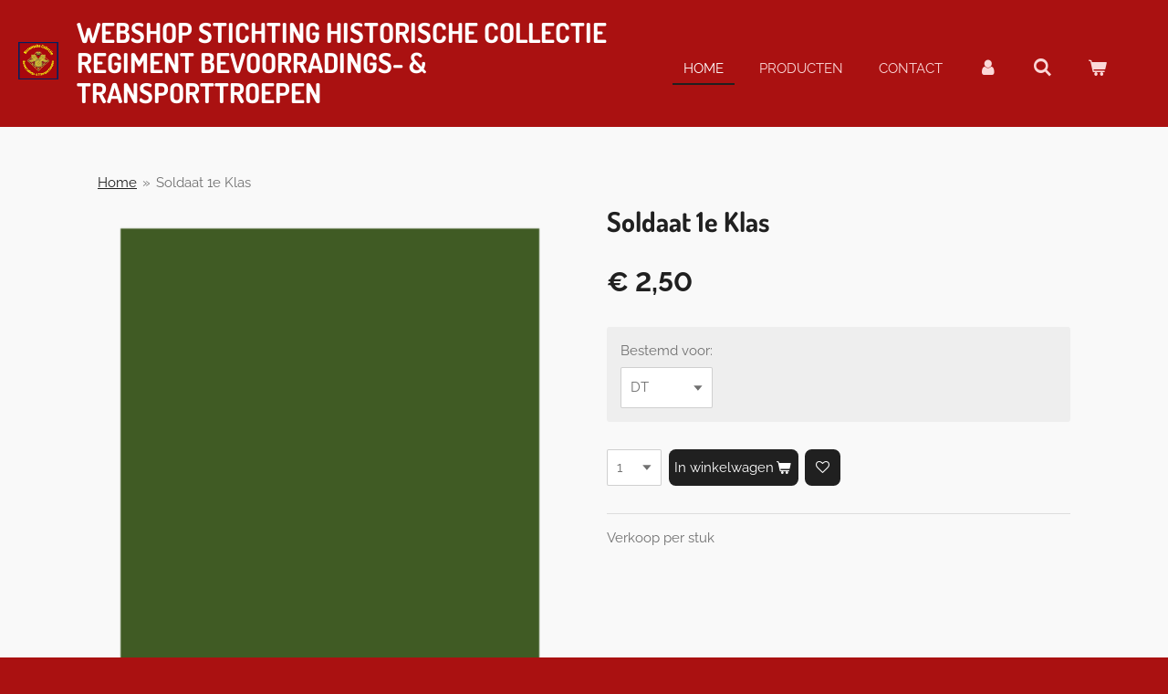

--- FILE ---
content_type: text/html; charset=UTF-8
request_url: https://www.webshopshcrbt.nl/product/5234847/soldaat-1e-klas
body_size: 11077
content:
<!DOCTYPE html>
<html lang="nl">
    <head>
        <meta http-equiv="Content-Type" content="text/html; charset=utf-8">
        <meta name="viewport" content="width=device-width, initial-scale=1.0, maximum-scale=5.0">
        <meta http-equiv="X-UA-Compatible" content="IE=edge">
        <link rel="canonical" href="https://www.webshopshcrbt.nl/product/5234847/soldaat-1e-klas">
        <link rel="sitemap" type="application/xml" href="https://www.webshopshcrbt.nl/sitemap.xml">
        <meta property="og:title" content="Soldaat 1e Klas | Webshop SHCRB&amp;T">
        <meta property="og:url" content="https://www.webshopshcrbt.nl/product/5234847/soldaat-1e-klas">
        <base href="https://www.webshopshcrbt.nl/">
        <meta name="description" property="og:description" content="Verkoop per stuk">
                <script nonce="6b577e15593a17ad90091ffa7ccbc57f">
            
            window.JOUWWEB = window.JOUWWEB || {};
            window.JOUWWEB.application = window.JOUWWEB.application || {};
            window.JOUWWEB.application = {"backends":[{"domain":"jouwweb.nl","freeDomain":"jouwweb.site"},{"domain":"webador.com","freeDomain":"webadorsite.com"},{"domain":"webador.de","freeDomain":"webadorsite.com"},{"domain":"webador.fr","freeDomain":"webadorsite.com"},{"domain":"webador.es","freeDomain":"webadorsite.com"},{"domain":"webador.it","freeDomain":"webadorsite.com"},{"domain":"jouwweb.be","freeDomain":"jouwweb.site"},{"domain":"webador.ie","freeDomain":"webadorsite.com"},{"domain":"webador.co.uk","freeDomain":"webadorsite.com"},{"domain":"webador.at","freeDomain":"webadorsite.com"},{"domain":"webador.be","freeDomain":"webadorsite.com"},{"domain":"webador.ch","freeDomain":"webadorsite.com"},{"domain":"webador.ch","freeDomain":"webadorsite.com"},{"domain":"webador.mx","freeDomain":"webadorsite.com"},{"domain":"webador.com","freeDomain":"webadorsite.com"},{"domain":"webador.dk","freeDomain":"webadorsite.com"},{"domain":"webador.se","freeDomain":"webadorsite.com"},{"domain":"webador.no","freeDomain":"webadorsite.com"},{"domain":"webador.fi","freeDomain":"webadorsite.com"},{"domain":"webador.ca","freeDomain":"webadorsite.com"},{"domain":"webador.ca","freeDomain":"webadorsite.com"},{"domain":"webador.pl","freeDomain":"webadorsite.com"},{"domain":"webador.com.au","freeDomain":"webadorsite.com"},{"domain":"webador.nz","freeDomain":"webadorsite.com"}],"editorLocale":"nl-NL","editorTimezone":"Europe\/Amsterdam","editorLanguage":"nl","analytics4TrackingId":"G-E6PZPGE4QM","analyticsDimensions":[],"backendDomain":"www.jouwweb.nl","backendShortDomain":"jouwweb.nl","backendKey":"jouwweb-nl","freeWebsiteDomain":"jouwweb.site","noSsl":false,"build":{"reference":"bdb0db9"},"linkHostnames":["www.jouwweb.nl","www.webador.com","www.webador.de","www.webador.fr","www.webador.es","www.webador.it","www.jouwweb.be","www.webador.ie","www.webador.co.uk","www.webador.at","www.webador.be","www.webador.ch","fr.webador.ch","www.webador.mx","es.webador.com","www.webador.dk","www.webador.se","www.webador.no","www.webador.fi","www.webador.ca","fr.webador.ca","www.webador.pl","www.webador.com.au","www.webador.nz"],"assetsUrl":"https:\/\/assets.jwwb.nl","loginUrl":"https:\/\/www.jouwweb.nl\/inloggen","publishUrl":"https:\/\/www.jouwweb.nl\/v2\/website\/2102423\/publish-proxy","adminUserOrIp":false,"pricing":{"plans":{"lite":{"amount":"700","currency":"EUR"},"pro":{"amount":"1200","currency":"EUR"},"business":{"amount":"2400","currency":"EUR"}},"yearlyDiscount":{"price":{"amount":"0","currency":"EUR"},"ratio":0,"percent":"0%","discountPrice":{"amount":"0","currency":"EUR"},"termPricePerMonth":{"amount":"0","currency":"EUR"},"termPricePerYear":{"amount":"0","currency":"EUR"}}},"hcUrl":{"add-product-variants":"https:\/\/help.jouwweb.nl\/hc\/nl\/articles\/28594307773201","basic-vs-advanced-shipping":"https:\/\/help.jouwweb.nl\/hc\/nl\/articles\/28594268794257","html-in-head":"https:\/\/help.jouwweb.nl\/hc\/nl\/articles\/28594336422545","link-domain-name":"https:\/\/help.jouwweb.nl\/hc\/nl\/articles\/28594325307409","optimize-for-mobile":"https:\/\/help.jouwweb.nl\/hc\/nl\/articles\/28594312927121","seo":"https:\/\/help.jouwweb.nl\/hc\/nl\/sections\/28507243966737","transfer-domain-name":"https:\/\/help.jouwweb.nl\/hc\/nl\/articles\/28594325232657","website-not-secure":"https:\/\/help.jouwweb.nl\/hc\/nl\/articles\/28594252935825"}};
            window.JOUWWEB.brand = {"type":"jouwweb","name":"JouwWeb","domain":"JouwWeb.nl","supportEmail":"support@jouwweb.nl"};
                    
                window.JOUWWEB = window.JOUWWEB || {};
                window.JOUWWEB.websiteRendering = {"locale":"nl-NL","timezone":"Europe\/Amsterdam","routes":{"api\/upload\/product-field":"\/_api\/upload\/product-field","checkout\/cart":"\/winkelwagen","payment":"\/bestelling-afronden\/:publicOrderId","payment\/forward":"\/bestelling-afronden\/:publicOrderId\/forward","public-order":"\/bestelling\/:publicOrderId","checkout\/authorize":"\/winkelwagen\/authorize\/:gateway","wishlist":"\/verlanglijst"}};
                                                    window.JOUWWEB.website = {"id":2102423,"locale":"nl-NL","enabled":true,"title":"Webshop SHCRB&T","hasTitle":true,"roleOfLoggedInUser":null,"ownerLocale":"nl-NL","plan":"business","freeWebsiteDomain":"jouwweb.site","backendKey":"jouwweb-nl","currency":"EUR","defaultLocale":"nl-NL","url":"https:\/\/www.webshopshcrbt.nl\/","homepageSegmentId":8072826,"category":"webshop","isOffline":false,"isPublished":true,"locales":["nl-NL"],"allowed":{"ads":false,"credits":true,"externalLinks":true,"slideshow":true,"customDefaultSlideshow":true,"hostedAlbums":true,"moderators":true,"mailboxQuota":10,"statisticsVisitors":true,"statisticsDetailed":true,"statisticsMonths":-1,"favicon":true,"password":true,"freeDomains":2,"freeMailAccounts":1,"canUseLanguages":false,"fileUpload":true,"legacyFontSize":false,"webshop":true,"products":-1,"imageText":false,"search":true,"audioUpload":true,"videoUpload":5000,"allowDangerousForms":false,"allowHtmlCode":true,"mobileBar":true,"sidebar":true,"poll":false,"allowCustomForms":true,"allowBusinessListing":true,"allowCustomAnalytics":true,"allowAccountingLink":true,"digitalProducts":true,"sitemapElement":true},"mobileBar":{"enabled":true,"theme":"accent","email":{"active":true,"value":"info@webshopshcrbt.nl"},"location":{"active":true,"value":"Het Zeisterspoor 8, 3769 AP Soesterberg, Nederland"},"phone":{"active":false},"whatsapp":{"active":false},"social":{"active":false,"network":"facebook"}},"webshop":{"enabled":true,"currency":"EUR","taxEnabled":false,"taxInclusive":true,"vatDisclaimerVisible":false,"orderNotice":"<p>Aangezien alle artikelen 2e hands zijn (m.u.v. de merchandise van de VVRB&amp;T), is ruilen en\/of retour zenden niet mogelijk. <br \/>Indien je voor de mogelijkheid kiest om je bestelling op te halen in Soesterberg, dien je er rekening mee te houden dat de HCRB&amp;T alleen op maandag, woensdag en vrijdag tussen 10:00 en 15:00 uur geopend is. U kunt daar zowel contant als via het scannen van een QR-code met uw bank-app uw bestelling afrekenen. Pinnen is niet mogelijk.<br \/>Voor informatie kun je mailen naar info@webshopshcrbt.nl.<\/p>","orderConfirmation":"<p>Hartelijk bedankt voor je bestelling. Met je aankoop steun je de Historische Collectie Bevoorradings- &amp; Transporttroepen.<\/p>","freeShipping":false,"freeShippingAmount":"100.00","shippingDisclaimerVisible":false,"pickupAllowed":true,"couponAllowed":false,"detailsPageAvailable":true,"socialMediaVisible":false,"termsPage":8102872,"termsPageUrl":"\/disclaimer","extraTerms":null,"pricingVisible":true,"orderButtonVisible":true,"shippingAdvanced":true,"shippingAdvancedBackEnd":true,"soldOutVisible":false,"backInStockNotificationEnabled":false,"canAddProducts":true,"nextOrderNumber":20260010,"allowedServicePoints":[],"sendcloudConfigured":true,"sendcloudFallbackPublicKey":"a3d50033a59b4a598f1d7ce7e72aafdf","taxExemptionAllowed":true,"invoiceComment":null,"emptyCartVisible":true,"minimumOrderPrice":null,"productNumbersEnabled":true,"wishlistEnabled":true,"hideTaxOnCart":false},"isTreatedAsWebshop":true};                            window.JOUWWEB.cart = {"products":[],"coupon":null,"shippingCountryCode":null,"shippingChoice":null,"breakdown":[]};                            window.JOUWWEB.scripts = ["website-rendering\/webshop"];                        window.parent.JOUWWEB.colorPalette = window.JOUWWEB.colorPalette;
        </script>
                <title>Soldaat 1e Klas | Webshop SHCRB&amp;T</title>
                                            <link href="https://primary.jwwb.nl/public/u/o/c/temp-kdhusiulgkhrtinnxiap/touch-icon-iphone.png?bust=1632416207" rel="apple-touch-icon" sizes="60x60">                                                <link href="https://primary.jwwb.nl/public/u/o/c/temp-kdhusiulgkhrtinnxiap/touch-icon-ipad.png?bust=1632416207" rel="apple-touch-icon" sizes="76x76">                                                <link href="https://primary.jwwb.nl/public/u/o/c/temp-kdhusiulgkhrtinnxiap/touch-icon-iphone-retina.png?bust=1632416207" rel="apple-touch-icon" sizes="120x120">                                                <link href="https://primary.jwwb.nl/public/u/o/c/temp-kdhusiulgkhrtinnxiap/touch-icon-ipad-retina.png?bust=1632416207" rel="apple-touch-icon" sizes="152x152">                                                <link href="https://primary.jwwb.nl/public/u/o/c/temp-kdhusiulgkhrtinnxiap/favicon.png?bust=1632416207" rel="shortcut icon">                                                <link href="https://primary.jwwb.nl/public/u/o/c/temp-kdhusiulgkhrtinnxiap/favicon.png?bust=1632416207" rel="icon">                                        <meta property="og:image" content="https&#x3A;&#x2F;&#x2F;primary.jwwb.nl&#x2F;public&#x2F;u&#x2F;o&#x2F;c&#x2F;temp-kdhusiulgkhrtinnxiap&#x2F;2ms1nj&#x2F;800px-Nl-landmacht-soldaat_der_1e_klassesvg.png">
                                    <meta name="twitter:card" content="summary_large_image">
                        <meta property="twitter:image" content="https&#x3A;&#x2F;&#x2F;primary.jwwb.nl&#x2F;public&#x2F;u&#x2F;o&#x2F;c&#x2F;temp-kdhusiulgkhrtinnxiap&#x2F;2ms1nj&#x2F;800px-Nl-landmacht-soldaat_der_1e_klassesvg.png">
                                                    <script src="https://plausible.io/js/script.manual.js" nonce="6b577e15593a17ad90091ffa7ccbc57f" data-turbo-track="reload" defer data-domain="shard23.jouwweb.nl"></script>
<link rel="stylesheet" type="text/css" href="https://gfonts.jwwb.nl/css?display=fallback&amp;family=Raleway%3A400%2C700%2C400italic%2C700italic%7CDosis%3A400%2C700%2C400italic%2C700italic" nonce="6b577e15593a17ad90091ffa7ccbc57f" data-turbo-track="dynamic">
<script src="https://assets.jwwb.nl/assets/build/website-rendering/nl-NL.js?bust=af8dcdef13a1895089e9" nonce="6b577e15593a17ad90091ffa7ccbc57f" data-turbo-track="reload" defer></script>
<script src="https://assets.jwwb.nl/assets/website-rendering/runtime.cee983c75391f900fb05.js?bust=4ce5de21b577bc4120dd" nonce="6b577e15593a17ad90091ffa7ccbc57f" data-turbo-track="reload" defer></script>
<script src="https://assets.jwwb.nl/assets/website-rendering/812.881ee67943804724d5af.js?bust=78ab7ad7d6392c42d317" nonce="6b577e15593a17ad90091ffa7ccbc57f" data-turbo-track="reload" defer></script>
<script src="https://assets.jwwb.nl/assets/website-rendering/main.5cc2a9179e0462270809.js?bust=47fa63093185ee0400ae" nonce="6b577e15593a17ad90091ffa7ccbc57f" data-turbo-track="reload" defer></script>
<link rel="preload" href="https://assets.jwwb.nl/assets/website-rendering/styles.c611799110a447e67981.css?bust=226f06dc4f39cd5a64cc" as="style">
<link rel="preload" href="https://assets.jwwb.nl/assets/website-rendering/fonts/icons-website-rendering/font/website-rendering.woff2?bust=bd2797014f9452dadc8e" as="font" crossorigin>
<link rel="preconnect" href="https://gfonts.jwwb.nl">
<link rel="stylesheet" type="text/css" href="https://assets.jwwb.nl/assets/website-rendering/styles.c611799110a447e67981.css?bust=226f06dc4f39cd5a64cc" nonce="6b577e15593a17ad90091ffa7ccbc57f" data-turbo-track="dynamic">
<link rel="preconnect" href="https://assets.jwwb.nl">
<link rel="stylesheet" type="text/css" href="https://primary.jwwb.nl/public/u/o/c/temp-kdhusiulgkhrtinnxiap/style.css?bust=1768902234" nonce="6b577e15593a17ad90091ffa7ccbc57f" data-turbo-track="dynamic">    </head>
    <body
        id="top"
        class="jw-is-no-slideshow jw-header-is-image-text jw-is-segment-product jw-is-frontend jw-is-no-sidebar jw-is-no-messagebar jw-is-no-touch-device jw-is-no-mobile"
                                    data-jouwweb-page="5234847"
                                                data-jouwweb-segment-id="5234847"
                                                data-jouwweb-segment-type="product"
                                                data-template-threshold="960"
                                                data-template-name="business-banner&#x7C;gadget&#x7C;gadget-shop"
                            itemscope
        itemtype="https://schema.org/Product"
    >
                                    <meta itemprop="url" content="https://www.webshopshcrbt.nl/product/5234847/soldaat-1e-klas">
        <a href="#main-content" class="jw-skip-link">
            Ga direct naar de hoofdinhoud        </a>
        <div class="jw-background"></div>
        <div class="jw-body">
            <div class="jw-mobile-menu jw-mobile-is-text js-mobile-menu">
            <button
            type="button"
            class="jw-mobile-menu__button jw-mobile-toggle"
            aria-label="Open / sluit menu"
        >
            <span class="jw-icon-burger"></span>
        </button>
        <div class="jw-mobile-header jw-mobile-header--image-text">
        <a            class="jw-mobile-header-content"
                            href="/"
                        >
                            <img class="jw-mobile-logo jw-mobile-logo--square" src="https://primary.jwwb.nl/public/u/o/c/temp-kdhusiulgkhrtinnxiap/2rincx/HCRBTlogo-1-1.png?enable-io=true&amp;enable=upscale&amp;height=70" srcset="https://primary.jwwb.nl/public/u/o/c/temp-kdhusiulgkhrtinnxiap/2rincx/HCRBTlogo-1-1.png?enable-io=true&amp;enable=upscale&amp;height=70 1x, https://primary.jwwb.nl/public/u/o/c/temp-kdhusiulgkhrtinnxiap/2rincx/HCRBTlogo-1-1.png?enable-io=true&amp;enable=upscale&amp;height=140&amp;quality=70 2x" alt="Webshop SHCRB&amp;amp;T" title="Webshop SHCRB&amp;amp;T">                                        <div class="jw-mobile-text">
                    webshop STICHTING Historische Collectie REGIMENT <span style="font-size: 100%;">Bevoorradings-</span> &amp; Transporttroepen                </div>
                    </a>
    </div>

        <a
        href="/winkelwagen"
        class="jw-mobile-menu__button jw-mobile-header-cart"
        aria-label="Bekijk winkelwagen"
    >
        <span class="jw-icon-badge-wrapper">
            <span class="website-rendering-icon-basket" aria-hidden="true"></span>
            <span class="jw-icon-badge hidden" aria-hidden="true"></span>
        </span>
    </a>
    
    </div>
    <div class="jw-mobile-menu-search jw-mobile-menu-search--hidden">
        <form
            action="/zoeken"
            method="get"
            class="jw-mobile-menu-search__box"
        >
            <input
                type="text"
                name="q"
                value=""
                placeholder="Zoeken..."
                class="jw-mobile-menu-search__input"
                aria-label="Zoeken"
            >
            <button type="submit" class="jw-btn jw-btn--style-flat jw-mobile-menu-search__button" aria-label="Zoeken">
                <span class="website-rendering-icon-search" aria-hidden="true"></span>
            </button>
            <button type="button" class="jw-btn jw-btn--style-flat jw-mobile-menu-search__button js-cancel-search" aria-label="Zoekopdracht annuleren">
                <span class="website-rendering-icon-cancel" aria-hidden="true"></span>
            </button>
        </form>
    </div>
            <script nonce="6b577e15593a17ad90091ffa7ccbc57f">
    JOUWWEB.templateConfig = {
        header: {
            mobileSelector: '.jw-mobile-menu',
            updatePusher: function (headerHeight, state) {
                $('.jw-menu-clone').css('top', headerHeight);
            },
        },
    };
</script>
<header class="header-wrap js-topbar-content-container">
    <div class="header">
        <div class="jw-header-logo">
            <div
    id="jw-header-image-container"
    class="jw-header jw-header-image jw-header-image-toggle"
    style="flex-basis: 84px; max-width: 84px; flex-shrink: 1;"
>
            <a href="/">
        <img id="jw-header-image" data-image-id="48249833" srcset="https://primary.jwwb.nl/public/u/o/c/temp-kdhusiulgkhrtinnxiap/2rincx/HCRBTlogo-1-1.png?enable-io=true&amp;width=84 84w, https://primary.jwwb.nl/public/u/o/c/temp-kdhusiulgkhrtinnxiap/2rincx/HCRBTlogo-1-1.png?enable-io=true&amp;width=168 168w" class="jw-header-image" title="Webshop SHCRB&amp;T" style="max-height: 80px;" sizes="84px" width="84" height="80" intrinsicsize="84.00 x 80.00" alt="Webshop SHCRB&amp;T">                </a>
    </div>
        <div
    class="jw-header jw-header-title-container jw-header-text jw-header-text-toggle"
    data-stylable="true"
>
    <a        id="jw-header-title"
        class="jw-header-title"
                    href="/"
            >
        webshop STICHTING Historische Collectie REGIMENT <span style="font-size: 100%;">Bevoorradings-</span> &amp; Transporttroepen    </a>
</div>
</div>
    </div>
    <nav class="menu jw-menu-copy">
        <ul
    id="jw-menu"
    class="jw-menu jw-menu-horizontal"
            >
            <li
    class="jw-menu-item jw-menu-is-active"
>
        <a        class="jw-menu-link js-active-menu-item"
        href="/"                                            data-page-link-id="8072826"
                            >
                <span class="">
            Home        </span>
            </a>
                </li>
            <li
    class="jw-menu-item"
>
        <a        class="jw-menu-link"
        href="/producten"                                            data-page-link-id="8072953"
                            >
                <span class="">
            Producten        </span>
            </a>
                </li>
            <li
    class="jw-menu-item"
>
        <a        class="jw-menu-link"
        href="/contact"                                            data-page-link-id="8074507"
                            >
                <span class="">
            Contact        </span>
            </a>
                </li>
            <li
    class="jw-menu-item"
>
        <a        class="jw-menu-link jw-menu-link--icon"
        href="/account"                                                            title="Account"
            >
                                <span class="website-rendering-icon-user"></span>
                            <span class="hidden-desktop-horizontal-menu">
            Account        </span>
            </a>
                </li>
            <li
    class="jw-menu-item jw-menu-search-item"
>
        <button        class="jw-menu-link jw-menu-link--icon jw-text-button"
                                                                    title="Zoeken"
            >
                                <span class="website-rendering-icon-search"></span>
                            <span class="hidden-desktop-horizontal-menu">
            Zoeken        </span>
            </button>
                
            <div class="jw-popover-container jw-popover-container--inline is-hidden">
                <div class="jw-popover-backdrop"></div>
                <div class="jw-popover">
                    <div class="jw-popover__arrow"></div>
                    <div class="jw-popover__content jw-section-white">
                        <form  class="jw-search" action="/zoeken" method="get">
                            
                            <input class="jw-search__input" type="text" name="q" value="" placeholder="Zoeken..." aria-label="Zoeken" >
                            <button class="jw-search__submit" type="submit" aria-label="Zoeken">
                                <span class="website-rendering-icon-search" aria-hidden="true"></span>
                            </button>
                        </form>
                    </div>
                </div>
            </div>
                        </li>
            <li
    class="jw-menu-item jw-menu-wishlist-item js-menu-wishlist-item jw-menu-wishlist-item--hidden"
>
        <a        class="jw-menu-link jw-menu-link--icon"
        href="/verlanglijst"                                                            title="Verlanglijst"
            >
                                    <span class="jw-icon-badge-wrapper">
                        <span class="website-rendering-icon-heart"></span>
                                            <span class="jw-icon-badge hidden">
                    0                </span>
                            <span class="hidden-desktop-horizontal-menu">
            Verlanglijst        </span>
            </a>
                </li>
            <li
    class="jw-menu-item js-menu-cart-item "
>
        <a        class="jw-menu-link jw-menu-link--icon"
        href="/winkelwagen"                                                            title="Winkelwagen"
            >
                                    <span class="jw-icon-badge-wrapper">
                        <span class="website-rendering-icon-basket"></span>
                                            <span class="jw-icon-badge hidden">
                    0                </span>
                            <span class="hidden-desktop-horizontal-menu">
            Winkelwagen        </span>
            </a>
                </li>
    
    </ul>

    <script nonce="6b577e15593a17ad90091ffa7ccbc57f" id="jw-mobile-menu-template" type="text/template">
        <ul id="jw-menu" class="jw-menu jw-menu-horizontal jw-menu-spacing--mobile-bar">
                            <li
    class="jw-menu-item jw-menu-search-item"
>
                
                 <li class="jw-menu-item jw-mobile-menu-search-item">
                    <form class="jw-search" action="/zoeken" method="get">
                        <input class="jw-search__input" type="text" name="q" value="" placeholder="Zoeken..." aria-label="Zoeken">
                        <button class="jw-search__submit" type="submit" aria-label="Zoeken">
                            <span class="website-rendering-icon-search" aria-hidden="true"></span>
                        </button>
                    </form>
                </li>
                        </li>
                            <li
    class="jw-menu-item jw-menu-is-active"
>
        <a        class="jw-menu-link js-active-menu-item"
        href="/"                                            data-page-link-id="8072826"
                            >
                <span class="">
            Home        </span>
            </a>
                </li>
                            <li
    class="jw-menu-item"
>
        <a        class="jw-menu-link"
        href="/producten"                                            data-page-link-id="8072953"
                            >
                <span class="">
            Producten        </span>
            </a>
                </li>
                            <li
    class="jw-menu-item"
>
        <a        class="jw-menu-link"
        href="/contact"                                            data-page-link-id="8074507"
                            >
                <span class="">
            Contact        </span>
            </a>
                </li>
                            <li
    class="jw-menu-item"
>
        <a        class="jw-menu-link jw-menu-link--icon"
        href="/account"                                                            title="Account"
            >
                                <span class="website-rendering-icon-user"></span>
                            <span class="hidden-desktop-horizontal-menu">
            Account        </span>
            </a>
                </li>
                            <li
    class="jw-menu-item jw-menu-wishlist-item js-menu-wishlist-item jw-menu-wishlist-item--hidden"
>
        <a        class="jw-menu-link jw-menu-link--icon"
        href="/verlanglijst"                                                            title="Verlanglijst"
            >
                                    <span class="jw-icon-badge-wrapper">
                        <span class="website-rendering-icon-heart"></span>
                                            <span class="jw-icon-badge hidden">
                    0                </span>
                            <span class="hidden-desktop-horizontal-menu">
            Verlanglijst        </span>
            </a>
                </li>
            
                    </ul>
    </script>
    </nav>
</header>
<div class="main-content">
    
<main id="main-content" class="block-content">
    <div data-section-name="content" class="jw-section jw-section-content jw-responsive">
        <div class="jw-strip jw-strip--default jw-strip--style-color jw-strip--primary jw-strip--color-default jw-strip--padding-start"><div class="jw-strip__content-container"><div class="jw-strip__content jw-responsive">    
                        <nav class="jw-breadcrumbs" aria-label="Kruimelpad"><ol><li><a href="/" class="jw-breadcrumbs__link">Home</a></li><li><span class="jw-breadcrumbs__separator" aria-hidden="true">&raquo;</span><a href="/product/5234847/soldaat-1e-klas" class="jw-breadcrumbs__link jw-breadcrumbs__link--current" aria-current="page">Soldaat 1e Klas</a></li></ol></nav>    <div
        class="product-page js-product-container"
        data-webshop-product="&#x7B;&quot;id&quot;&#x3A;5234847,&quot;title&quot;&#x3A;&quot;Soldaat&#x20;1e&#x20;Klas&quot;,&quot;url&quot;&#x3A;&quot;&#x5C;&#x2F;product&#x5C;&#x2F;5234847&#x5C;&#x2F;soldaat-1e-klas&quot;,&quot;variants&quot;&#x3A;&#x5B;&#x7B;&quot;id&quot;&#x3A;17936666,&quot;stock&quot;&#x3A;7,&quot;limited&quot;&#x3A;true,&quot;propertyValueIds&quot;&#x3A;&#x5B;7481511&#x5D;&#x7D;,&#x7B;&quot;id&quot;&#x3A;19629801,&quot;stock&quot;&#x3A;26,&quot;limited&quot;&#x3A;true,&quot;propertyValueIds&quot;&#x3A;&#x5B;8115535&#x5D;&#x7D;,&#x7B;&quot;id&quot;&#x3A;17936667,&quot;stock&quot;&#x3A;38,&quot;limited&quot;&#x3A;true,&quot;propertyValueIds&quot;&#x3A;&#x5B;7481512&#x5D;&#x7D;,&#x7B;&quot;id&quot;&#x3A;17936669,&quot;stock&quot;&#x3A;7,&quot;limited&quot;&#x3A;true,&quot;propertyValueIds&quot;&#x3A;&#x5B;7481514&#x5D;&#x7D;,&#x7B;&quot;id&quot;&#x3A;18615375,&quot;stock&quot;&#x3A;2,&quot;limited&quot;&#x3A;true,&quot;propertyValueIds&quot;&#x3A;&#x5B;7761033&#x5D;&#x7D;&#x5D;,&quot;image&quot;&#x3A;&#x7B;&quot;id&quot;&#x3A;47046575,&quot;url&quot;&#x3A;&quot;https&#x3A;&#x5C;&#x2F;&#x5C;&#x2F;primary.jwwb.nl&#x5C;&#x2F;public&#x5C;&#x2F;u&#x5C;&#x2F;o&#x5C;&#x2F;c&#x5C;&#x2F;temp-kdhusiulgkhrtinnxiap&#x5C;&#x2F;800px-Nl-landmacht-soldaat_der_1e_klassesvg.png&quot;,&quot;width&quot;&#x3A;800,&quot;height&quot;&#x3A;1410&#x7D;&#x7D;"
        data-is-detail-view="1"
    >
                <div class="product-page__top">
            <h1 class="product-page__heading" itemprop="name">
                Soldaat 1e Klas            </h1>
                                </div>
                                <div class="product-page__image-container">
                <div
                    class="image-gallery image-gallery--single-item"
                    role="group"
                    aria-roledescription="carousel"
                    aria-label="Productafbeeldingen"
                >
                    <div class="image-gallery__main">
                        <div
                            class="image-gallery__slides"
                            aria-live="polite"
                            aria-atomic="false"
                        >
                                                                                            <div
                                    class="image-gallery__slide-container"
                                    role="group"
                                    aria-roledescription="slide"
                                    aria-hidden="false"
                                    aria-label="1 van 1"
                                >
                                    <a
                                        class="image-gallery__slide-item"
                                        href="https://primary.jwwb.nl/public/u/o/c/temp-kdhusiulgkhrtinnxiap/2ms1nj/800px-Nl-landmacht-soldaat_der_1e_klassesvg.png"
                                        data-width="800"
                                        data-height="1410"
                                        data-image-id="47046575"
                                        tabindex="0"
                                    >
                                        <div class="image-gallery__slide-image">
                                            <img
                                                                                                    itemprop="image"
                                                    alt="Soldaat&#x20;1e&#x20;Klas"
                                                                                                src="https://primary.jwwb.nl/public/u/o/c/temp-kdhusiulgkhrtinnxiap/800px-Nl-landmacht-soldaat_der_1e_klassesvg.png?enable-io=true&enable=upscale&width=600"
                                                srcset="https://primary.jwwb.nl/public/u/o/c/temp-kdhusiulgkhrtinnxiap/2ms1nj/800px-Nl-landmacht-soldaat_der_1e_klassesvg.png?enable-io=true&width=600 600w"
                                                sizes="(min-width: 960px) 50vw, 100vw"
                                                width="800"
                                                height="1410"
                                            >
                                        </div>
                                    </a>
                                </div>
                                                    </div>
                        <div class="image-gallery__controls">
                            <button
                                type="button"
                                class="image-gallery__control image-gallery__control--prev image-gallery__control--disabled"
                                aria-label="Vorige afbeelding"
                            >
                                <span class="website-rendering-icon-left-open-big"></span>
                            </button>
                            <button
                                type="button"
                                class="image-gallery__control image-gallery__control--next image-gallery__control--disabled"
                                aria-label="Volgende afbeelding"
                            >
                                <span class="website-rendering-icon-right-open-big"></span>
                            </button>
                        </div>
                    </div>
                                    </div>
            </div>
                <div class="product-page__container">
            <div itemprop="offers" itemscope itemtype="https://schema.org/Offer">
                                <meta itemprop="availability" content="https://schema.org/InStock">
                                                        <meta itemprop="price" content="2.50">
                    <meta itemprop="priceCurrency" content="EUR">
                    <div class="product-page__price-container">
                        <div class="product__price js-product-container__price">
                            <span class="product__price__price">€ 2,50</span>
                        </div>
                        <div class="product__free-shipping-motivator js-product-container__free-shipping-motivator"></div>
                    </div>
                                                </div>
                                        <div class="product-page__customization-container jw-element-form-well">
                                        <div class="product__variants jw-select hidden">
    <select
        class="product__variants-select jw-select__input js-product-container__options jw-element-form-input-text"
        aria-label="Bestemd&#x20;voor&#x3A;"
    >
        <optgroup label="Bestemd voor:"></optgroup>
                    <option
                value="17936666"
                data-price-html="&lt;span class=&quot;product__price__price&quot;&gt;€ 2,50&lt;/span&gt;
"
                selected            >
                DT                            </option>
                    <option
                value="19629801"
                data-price-html="&lt;span class=&quot;product__price__price&quot;&gt;€ 2,50&lt;/span&gt;
"
                            >
                GVT                            </option>
                    <option
                value="17936667"
                data-price-html="&lt;span class=&quot;product__price__price&quot;&gt;€ 2,50&lt;/span&gt;
"
                            >
                Trui                            </option>
                    <option
                value="17936669"
                data-price-html="&lt;span class=&quot;product__price__price&quot;&gt;€ 2,50&lt;/span&gt;
"
                            >
                Regenjas                            </option>
                    <option
                value="18615375"
                data-price-html="&lt;span class=&quot;product__price__price&quot;&gt;€ 2,50&lt;/span&gt;
"
                            >
                Desert                            </option>
            </select>
</div>
                                            <div class="product-properties">
                                                            <div class="product__property product__property--selectbox">
    <label for="product-property-696fcee5bb84f">
        Bestemd voor:    </label>

            <div class="product__property-list jw-select">
            <select
                name="variantProperty"
                class="jw-select__input jw-element-form-input-text js-product-container__properties"
                id="product-property-696fcee5bb84f"
            >
                                    <option
                        value="7481511"
                                                    selected
                                            >
                        DT                    </option>
                                    <option
                        value="8115535"
                                            >
                        GVT                    </option>
                                    <option
                        value="7481512"
                                            >
                        Trui                    </option>
                                    <option
                        value="7481514"
                                            >
                        Regenjas                    </option>
                                    <option
                        value="7761033"
                                            >
                        Desert                    </option>
                            </select>
        </div>

    </div>
                                                                                </div>
                                                                            </div>
                        <div class="product-page__button-container">
                                    <div
    class="product-quantity-input product-quantity-input--block"
    data-max-shown-quantity="10"
    data-max-quantity="7"
    data-product-variant-id="17936666"
    data-removable="false"
    >
    <label>
        <span class="product-quantity-input__label">
            Aantal        </span>
        <input
            min="1"
            max="7"            value="1"
            class="jw-element-form-input-text product-quantity-input__input"
            type="number"
                    />
        <select
            class="jw-element-form-input-text product-quantity-input__select hidden"
                    >
        </select>
    </label>
    </div>
                                <button
    type="button"
    class="jw-btn product__add-to-cart js-product-container__button jw-btn--size-medium"
    title="In&#x20;winkelwagen"
        >
    <span>In winkelwagen</span>
</button>
                
<button
    type="button"
    class="jw-btn jw-btn--icon-only product__add-to-wishlist js-product-container__wishlist-button jw-btn--size-medium"
    title="Toevoegen&#x20;aan&#x20;verlanglijst"
    aria-label="Toevoegen&#x20;aan&#x20;verlanglijst"
    >
    <span>
        <i class="js-product-container__add-to-wishlist_icon website-rendering-icon-heart-empty" aria-hidden="true"></i>
    </span>
</button>
            </div>
            <div class="product-page__button-notice hidden js-product-container__button-notice"></div>
                            <div class="product-page__number-container js-product-container__number-container hidden">
                    <span class="product-page__number-label">Artikelnummer:</span>
                    <span class="product-page__number js-product-container__number">
                                            </span>
                </div>
            
                            <div class="product-page__description" itemprop="description">
                                        <p>Verkoop per stuk</p>                </div>
                                            </div>
    </div>

    </div></div></div>
<div class="product-page__content">
    <div
    id="jw-element-131298321"
    data-jw-element-id="131298321"
        class="jw-tree-node jw-element jw-strip-root jw-tree-container jw-responsive jw-node-is-first-child jw-node-is-last-child"
>
    <div
    id="jw-element-350061076"
    data-jw-element-id="350061076"
        class="jw-tree-node jw-element jw-strip jw-tree-container jw-tree-container--empty jw-responsive jw-strip--default jw-strip--style-color jw-strip--color-default jw-strip--padding-both jw-node-is-first-child jw-strip--primary jw-node-is-last-child"
>
    <div class="jw-strip__content-container"><div class="jw-strip__content jw-responsive"></div></div></div></div></div>
            </div>
</main>
    </div>
<footer class="block-footer">
    <div
        data-section-name="footer"
        class="jw-section jw-section-footer jw-responsive"
    >
                <div class="jw-strip jw-strip--default jw-strip--style-color jw-strip--primary jw-strip--color-default jw-strip--padding-both"><div class="jw-strip__content-container"><div class="jw-strip__content jw-responsive">            <div
    id="jw-element-139683522"
    data-jw-element-id="139683522"
        class="jw-tree-node jw-element jw-simple-root jw-tree-container jw-responsive jw-node-is-first-child jw-node-is-last-child"
>
    <div
    id="jw-element-139681635"
    data-jw-element-id="139681635"
        class="jw-tree-node jw-element jw-columns jw-tree-container jw-responsive jw-tree-horizontal jw-columns--mode-flex jw-node-is-first-child"
>
    <div
    id="jw-element-139681636"
    data-jw-element-id="139681636"
            style="width: 25%"
        class="jw-tree-node jw-element jw-column jw-tree-container jw-responsive jw-node-is-first-child"
>
    <div
    id="jw-element-139681677"
    data-jw-element-id="139681677"
        class="jw-tree-node jw-element jw-image-text jw-node-is-first-child jw-node-is-last-child"
>
    <div class="jw-element-imagetext-text">
            <p><span style="text-decoration: underline; color: #ffffff;"><strong>Webshop SHCRB&amp;T</strong></span></p>
<p><span style="color: #ffffff;">K.v.K.: 51231530</span></p>
<p><span style="color: #ffffff;">Bank:&nbsp;NL66 RABO 0158 8700 26</span></p>
<p><span style="color: #ffffff;">t.n.v. SHCRB&amp;T te Zoetermeer</span></p>    </div>
</div></div><div
    id="jw-element-139681637"
    data-jw-element-id="139681637"
            style="width: 25%"
        class="jw-tree-node jw-element jw-column jw-tree-container jw-responsive"
>
    <div
    id="jw-element-139681691"
    data-jw-element-id="139681691"
        class="jw-tree-node jw-element jw-image-text jw-node-is-first-child jw-node-is-last-child"
>
    <div class="jw-element-imagetext-text">
            <p><span style="text-decoration: underline; color: #ffffff;"><strong>Contact:</strong></span></p>
<p><span style="color: #ffffff;"><span style="text-decoration: underline;"></span>M: 06-1333 6338</span></p>
<p><span style="color: #ffffff;">T: 088 - 9566 725</span></p>
<p><span style="color: #ffffff;">Mail: <a data-jwlink-type="email" data-jwlink-identifier="info@webshopshcrbt.nl" data-jwlink-title="info@webshopshcrbt.nl" href="mailto:info@webshopshcrbt.nl" style="color: #ffffff;">info@webshopshcrbt.nl</a></span></p>    </div>
</div></div><div
    id="jw-element-139681638"
    data-jw-element-id="139681638"
            style="width: 25%"
        class="jw-tree-node jw-element jw-column jw-tree-container jw-responsive"
>
    <div
    id="jw-element-139681719"
    data-jw-element-id="139681719"
        class="jw-tree-node jw-element jw-image-text jw-node-is-first-child jw-node-is-last-child"
>
    <div class="jw-element-imagetext-text">
            <p><span style="text-decoration: underline; color: #ffffff;"><strong>Postadres:</strong></span></p>
<p><span style="color: #ffffff;">Historische Collectie Regiment Bevoorradings- &amp; Transporttroepen</span></p>
<p><span style="color: #ffffff;">Postbus 109</span></p>
<p><span style="color: #ffffff;">3769 ZJ Soesterberg</span></p>    </div>
</div></div><div
    id="jw-element-139681648"
    data-jw-element-id="139681648"
            style="width: 25%"
        class="jw-tree-node jw-element jw-column jw-tree-container jw-responsive jw-node-is-last-child"
>
    <div
    id="jw-element-139681727"
    data-jw-element-id="139681727"
        class="jw-tree-node jw-element jw-image-text jw-node-is-first-child jw-node-is-last-child"
>
    <div class="jw-element-imagetext-text">
            <p><span style="text-decoration: underline; color: #ffffff;"><strong>Informatie:</strong></span></p>
<p><span style="color: #ffffff;"><a data-jwlink-type="page" data-jwlink-identifier="8074507" data-jwlink-title="Contact" href="/contact" style="color: #ffffff;">Contact</a></span></p>
<p><span style="color: #ffffff;"><a data-jwlink-type="page" data-jwlink-identifier="8102872" data-jwlink-title="Disclaimer" href="/disclaimer" style="color: #ffffff;">Disclaimer</a></span></p>
<p><span style="color: #ffffff;"><a data-jwlink-type="page" data-jwlink-identifier="8102873" data-jwlink-title="Klantenservice" href="/klantenservice" style="color: #ffffff;">Klantenservice</a></span></p>    </div>
</div></div></div><div
    id="jw-element-139682522"
    data-jw-element-id="139682522"
        class="jw-tree-node jw-element jw-spacer jw-node-is-last-child"
>
    <div
    class="jw-element-spacer-container "
    style="height: 19px"
>
    </div>
</div></div>                            <div class="jw-credits clear">
                    <div class="jw-credits-owner">
                        <div id="jw-footer-text">
                            <div class="jw-footer-text-content">
                                <strong>&copy; 2026 Webshop SHCRB&amp;T</strong>                            </div>
                        </div>
                    </div>
                    <div class="jw-credits-right">
                                                <div id="jw-credits-tool">
    <small>
        Powered by <a href="https://www.jouwweb.nl" rel="">JouwWeb</a>    </small>
</div>
                    </div>
                </div>
                    </div></div></div>    </div>
</footer>
            
<div class="jw-bottom-bar__container">
    </div>
<div class="jw-bottom-bar__spacer">
    </div>

            <div id="jw-variable-loaded" style="display: none;"></div>
            <div id="jw-variable-values" style="display: none;">
                                    <span data-jw-variable-key="background-color" class="jw-variable-value-background-color"></span>
                                    <span data-jw-variable-key="background" class="jw-variable-value-background"></span>
                                    <span data-jw-variable-key="font-family" class="jw-variable-value-font-family"></span>
                                    <span data-jw-variable-key="paragraph-color" class="jw-variable-value-paragraph-color"></span>
                                    <span data-jw-variable-key="paragraph-link-color" class="jw-variable-value-paragraph-link-color"></span>
                                    <span data-jw-variable-key="paragraph-font-size" class="jw-variable-value-paragraph-font-size"></span>
                                    <span data-jw-variable-key="heading-color" class="jw-variable-value-heading-color"></span>
                                    <span data-jw-variable-key="heading-link-color" class="jw-variable-value-heading-link-color"></span>
                                    <span data-jw-variable-key="heading-font-size" class="jw-variable-value-heading-font-size"></span>
                                    <span data-jw-variable-key="heading-font-family" class="jw-variable-value-heading-font-family"></span>
                                    <span data-jw-variable-key="menu-text-color" class="jw-variable-value-menu-text-color"></span>
                                    <span data-jw-variable-key="menu-text-link-color" class="jw-variable-value-menu-text-link-color"></span>
                                    <span data-jw-variable-key="menu-text-font-size" class="jw-variable-value-menu-text-font-size"></span>
                                    <span data-jw-variable-key="menu-font-family" class="jw-variable-value-menu-font-family"></span>
                                    <span data-jw-variable-key="menu-capitalize" class="jw-variable-value-menu-capitalize"></span>
                                    <span data-jw-variable-key="website-size" class="jw-variable-value-website-size"></span>
                                    <span data-jw-variable-key="footer-text-color" class="jw-variable-value-footer-text-color"></span>
                                    <span data-jw-variable-key="footer-text-link-color" class="jw-variable-value-footer-text-link-color"></span>
                                    <span data-jw-variable-key="footer-text-font-size" class="jw-variable-value-footer-text-font-size"></span>
                                    <span data-jw-variable-key="content-color" class="jw-variable-value-content-color"></span>
                                    <span data-jw-variable-key="header-color" class="jw-variable-value-header-color"></span>
                                    <span data-jw-variable-key="accent-color" class="jw-variable-value-accent-color"></span>
                                    <span data-jw-variable-key="footer-color" class="jw-variable-value-footer-color"></span>
                            </div>
        </div>
                            <script nonce="6b577e15593a17ad90091ffa7ccbc57f" type="application/ld+json">[{"@context":"https:\/\/schema.org","@type":"Organization","url":"https:\/\/www.webshopshcrbt.nl\/","name":"Webshop SHCRB&T","logo":{"@type":"ImageObject","url":"https:\/\/primary.jwwb.nl\/public\/u\/o\/c\/temp-kdhusiulgkhrtinnxiap\/2rincx\/HCRBTlogo-1-1.png?enable-io=true&enable=upscale&height=60","width":63,"height":60},"email":"info@webshopshcrbt.nl"}]</script>
                <script nonce="6b577e15593a17ad90091ffa7ccbc57f">window.JOUWWEB = window.JOUWWEB || {}; window.JOUWWEB.experiment = {"enrollments":{},"defaults":{"only-annual-discount-restart":"3months-50pct","ai-homepage-structures":"on","checkout-shopping-cart-design":"on","ai-page-wizard-ui":"on","payment-cycle-dropdown":"on","trustpilot-checkout":"widget","improved-homepage-structures":"on"}};</script>        <script nonce="6b577e15593a17ad90091ffa7ccbc57f">window.plausible = window.plausible || function() { (window.plausible.q = window.plausible.q || []).push(arguments) };plausible('pageview', { props: {website: 2102423 }});</script>                                </body>
</html>
